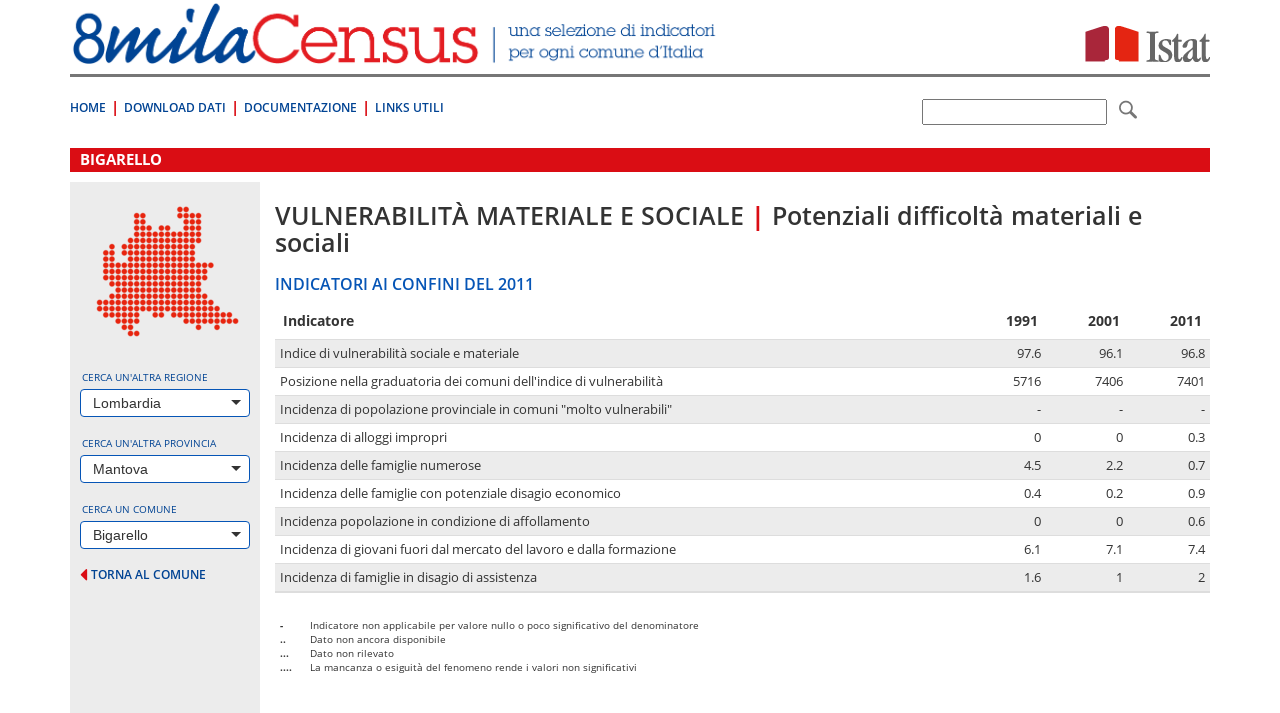

--- FILE ---
content_type: text/html; charset=utf-8
request_url: https://ottomilacensus.istat.it/sottotema/020/020004/15/
body_size: 36388
content:
<!DOCTYPE html>
<html lang="en">
<head>

<meta charset="utf-8">
<!-- 
	This website is powered by TYPO3 - inspiring people to share!
	TYPO3 is a free open source Content Management Framework initially created by Kasper Skaarhoj and licensed under GNU/GPL.
	TYPO3 is copyright 1998-2015 of Kasper Skaarhoj. Extensions are copyright of their respective owners.
	Information and contribution at http://typo3.org/
-->

<base href="https://ottomilacensus.istat.it/">
<link rel="shortcut icon" href="https://ottomilacensus.istat.it/typo3conf/ext/nctemplate/Resources/Public/Icons/favicon.ico" type="image/x-icon; charset=binary">
<link rel="icon" href="https://ottomilacensus.istat.it/typo3conf/ext/nctemplate/Resources/Public/Icons/favicon.ico" type="image/x-icon; charset=binary">
<title>Bigarello - Vulnerabilità materiale e sociale | Potenziali difficoltà materiali e sociali</title>
<meta name="generator" content="TYPO3 CMS">
<meta http-equiv="X-UA-Compatible" content="IE=edge">
<meta name="viewport" content="width=device-width, initial-scale=1">


<script type="text/javascript" src="/ruxitagentjs_ICA7NVfqrux_10327251022105625.js" data-dtconfig="rid=RID_335106776|rpid=364006613|domain=istat.it|reportUrl=/rb_a34aa096-4709-4067-be2f-3b68462892d0|app=d40a979f8ab704e6|cuc=lwetihge|owasp=1|mel=100000|featureHash=ICA7NVfqrux|dpvc=1|lastModification=1768831776294|tp=500,50,0|rdnt=1|uxrgce=1|srbbv=2|agentUri=/ruxitagentjs_ICA7NVfqrux_10327251022105625.js"></script><link rel="stylesheet" type="text/css" href="typo3conf/ext/nctemplate/Resources/Public/css/normalize.css?1427289612" media="all">
<link rel="stylesheet" type="text/css" href="typo3conf/ext/nctemplate/Resources/Public/css/bootstrap.css?1426156328" media="all">
<link rel="stylesheet" type="text/css" href="typo3temp/stylesheet_7f66b2484c.css?1526898870" media="all">
<link rel="stylesheet" type="text/css" href="typo3conf/ext/nctemplate/Resources/Public/css/selectize.bootstrap3.css?1422977907" media="all">
<link rel="stylesheet" type="text/css" href="typo3conf/ext/nctemplate/Resources/Public/css/bootstrap-istat.css?1426146369" media="all">
<link rel="stylesheet" type="text/css" href="typo3conf/ext/nctemplate/Resources/Public/css/istat.font.css?1426254180" media="all">
<link rel="stylesheet" type="text/css" href="typo3conf/ext/nctemplate/Resources/Public/fonts/font-awesome-4.3.0/css/font-awesome.min.css?1421931152" media="all">
<link rel="stylesheet" type="text/css" href="typo3conf/ext/nctemplate/Resources/Public/css/header-default.css?1426763332" media="all">
<link rel="stylesheet" type="text/css" href="typo3conf/ext/nctemplate/Resources/Public/css/footer-default.css?1421751673" media="all">
<link rel="stylesheet" type="text/css" href="typo3conf/ext/nctemplate/Resources/Public/fonts/fonts.googleapis/fonts-googleapis.css?1425907510" media="all">
<link rel="stylesheet" type="text/css" href="typo3conf/ext/nctemplate/Resources/Public/css/style_nc.css?1446195141" media="all">
<link rel="stylesheet" type="text/css" href="typo3conf/ext/nctemplate/Resources/Public/css/navbar.less.css?1421751673" media="all">
<link rel="stylesheet" type="text/css" href="typo3conf/ext/nctemplate/Resources/Public/css/als_style.css?1422972522" media="all">
<link rel="stylesheet" type="text/css" href="typo3conf/ext/nctemplate/Resources/Public/Libs/jqueryMCustomScrollbar/jquery.mCustomScrollbar.css?1423130743" media="all">
<link rel="stylesheet" type="text/css" href="typo3temp/stylesheet_8a38f7b992.css?1606730308" media="all">



<script src="typo3conf/ext/istat_cookies/Resources/Public/JavaScript/jquery.min.js?1452696614" type="text/javascript"></script>




<link rel="stylesheet" href="typo3temp/vhs-assets-6c4673d89001bd0e21a76ea4de1a6f78-5a5f86625718ac40922058e61695d3cb.css?1766437839" />

</head>
<body>






<div class="container">
        
                


<!-- CODICE DA COPIARE PER INCLUSIONE NELLE PAGINE -->
<header>
  <div class="row">
    <div class="col-md-12">
      <div class="sr-only">
        <p>Vai direttamente a:</p>
        <ul>
          <li><a href="sottotema/020/020004/15/#contenuto">Contenuto</a></li>
          <li><a href="sottotema/020/020004/15/#ricerca">Ricerca</a></li>
        </ul>
      </div>
      
    </div>
  </div>
  
  <div class="row">
    <div class=" col-xs-7">
      <div class="logo">
        <a title="Vai alla pagina iniziale" href="/">
          <img src="typo3conf/ext/nctemplate/Resources/Public/images/logo-header.png" alt="8milacensus">
        </a>
      </div>
    </div>
    <div class=" col-xs-5">
      <div class="logo-istat"> 
        <a title="Vai al Sito web" target="_blank" href="http://www.istat.it/it/">
          <img src="typo3conf/ext/nctemplate/Resources/Public/images/logo-istat.png" alt="Istituto Nazionale di Statistica">
        </a> 
      </div>
    </div>
  </div>
  <div class="clearfix header-clearfix header-clearfix-minimal"></div>
  
  <nav class="navbar navbar-minimal navbar-main" role="navigation">
    
    <div class="navbar-header">
      <button type="button" class="navbar-toggle collapsed" data-toggle="collapse" data-target="#navbar-main">
        <span class="sr-only">Toggle navigation</span>
        <span class="icon-bar"></span>
        <span class="icon-bar"></span>
        <span class="icon-bar"></span>
      </button>
    </div>
    <!--googleoff: index-->
    <div class="collapse navbar-collapse" id="navbar-main">
      
        <ul class="nav navbar-nav">
          
            <li>
              <a title="8milaCensus" href="/">Home</a>
            </li>
          
            <li>
              <a title="Download Dati" href="download-dati/">Download Dati</a>
            </li>
          
            <li>
              <a title="Documentazione" href="documentazione/">Documentazione</a>
            </li>
          
            <li>
              <a title="Links Utili" href="link-utili/">Links Utili</a>
            </li>
          
        </ul>
      
    
    </div><!-- /.navbar-collapse -->
	<!--googleon: index-->
      <!--form id="searchForm" target="_blank" action="http://search.istat.it/search" method="get" class="navbar-form navbar-right" role="search" >
        <div class="form-group">
          <label for="q" class="hidden"></label> 
          <input type="text" class="form-control" name="q" id="q" value="" />
          
          <input type="hidden" name="output" value="xml_no_dtd" id="output" />
          <input type="hidden" name="client" value="8milacensus_fe" id="client" />
          <input type="hidden" name="proxystylesheet" value="8milacensus_fe" id="proxystylesheet" />
          <input type="hidden" name="proxyreload" value="1" id="proxyreload" >
          <input type="hidden" name="sort" value="date%253AD%253AL%253Ad1" id="sort" />
          <input type="hidden" name="oe" value="UTF-8" id="oe" />
          <input type="hidden" name="ie" value="UTF-8" id="ie" />
          <input type="hidden" name="ud" value="1" id="ud" />
          <input type="hidden" name="exclude_apps" value="1" id="exclude_apps" />
          <input type="hidden" name="site" value="8milacensus" id="site" />
          
          <label for="submitButton" class="hidden"></label> 
          
        </div>
        <button type="submit" class="btn btn-default"> <span class="icon icon-istat-30"> <span class="sr-only"></span> </span> </button>
      </form-->
	   <form id="searchForm" target="_blank" action="http://search.istat.it/search.php" method="get" class="navbar-form navbar-right" role="search" >
               <label for="q" class="hidden">q</label>
               <input type="text" name="q" id="q" value="" />  
               <input type="hidden" name="proxystylesheet" value="ottomilacensus" id="proxystylesheet" />
               <input type="hidden" name="client" value="ottomilacensus" id="client" />
               <input type="hidden" name="site" value="index_istat_others" id="site" />
               <input type="hidden" name="lang" value="it" id="lang" />
               <input type="hidden" name="filters" value="entity_site%3Dottomilacensus.istat.it" id="filters" />
               <label for="submitButton" class="hidden">q</label>
               <!--input id="submitButton" type="image" name="submit" src="fileadmin/templates/img/lente.png" alt="Cerca" /-->
			   <button type="submit" class="btn btn-default"> <span class="icon icon-istat-30"> <span class="sr-only"></span> </span> </button>
               
          </form>
  </nav>
</header>

        		<div id="wrapper-cols" class="layout-00">			<div id="contenuto" class="col-md-12">				<p class="sr-only">.</p>			</div>			<div class="clearfix"></div>			<!-- necessario per IE 7 --> 		</div>        <div class="row">                <div class="col-md-12">                        <div id="c1" class="csc-default">



<h1>Bigarello</h1>


<div class="row no-margin col-equal">

	<div class="col-sm-12 col-md-3 col-lg-2 gray col-select">
		




<style>
  #img-regione {margin: 0 auto 14px;}
</style>

<div id="preload"></div>
<!--googleoff: index-->  
<div class="row">
  
  <div class="col-xs-12 col-sm-4 col-md-12">
    
      
          <img id="img-regione" src="typo3conf/ext/ncdb/_processed_/csm_03_786d0bfb23.png" class="img-responsive" alt="">
        
    
  </div>
 
  <div class="col-xs-12 col-sm-8 col-md-12">
    <div class="form-group">
      <label for="#select-regione">Cerca un'altra regione</label>
      
        <select id="select-regione" class="form-control" placeholder="seleziona...">
          <option></option>
          
            
                <option value="01">Piemonte</option>
              
          
            
                <option value="02">Valle d'Aosta/Vallée d'Aoste</option>
              
          
            
                <option value="03" selected="selected">Lombardia</option>
              
          
            
                <option value="04">Trentino-Alto Adige/Südtirol</option>
              
          
            
                <option value="05">Veneto</option>
              
          
            
                <option value="06">Friuli-Venezia Giulia</option>
              
          
            
                <option value="07">Liguria</option>
              
          
            
                <option value="08">Emilia-Romagna</option>
              
          
            
                <option value="09">Toscana</option>
              
          
            
                <option value="10">Umbria</option>
              
          
            
                <option value="11">Marche</option>
              
          
            
                <option value="12">Lazio</option>
              
          
            
                <option value="13">Abruzzo</option>
              
          
            
                <option value="14">Molise</option>
              
          
            
                <option value="15">Campania</option>
              
          
            
                <option value="16">Puglia</option>
              
          
            
                <option value="17">Basilicata</option>
              
          
            
                <option value="18">Calabria</option>
              
          
            
                <option value="19">Sicilia</option>
              
          
            
                <option value="20">Sardegna</option>
              
          
        </select>
      
    </div>
    
    <div class="form-group">
      <label for="#select-provincia">Cerca un'altra provincia</label>
      
        <select id="select-provincia" class="form-control" placeholder="seleziona..." data-url="provincia/020/">
          <option></option>
          
            
                <option value="016">Bergamo</option>
              
          
            
                <option value="017">Brescia</option>
              
          
            
                <option value="013">Como</option>
              
          
            
                <option value="019">Cremona</option>
              
          
            
                <option value="097">Lecco</option>
              
          
            
                <option value="098">Lodi</option>
              
          
            
                <option value="020" selected="selected">Mantova</option>
              
          
            
                <option value="015">Milano</option>
              
          
            
                <option value="108">Monza e della Brianza</option>
              
          
            
                <option value="018">Pavia</option>
              
          
            
                <option value="014">Sondrio</option>
              
          
            
                <option value="012">Varese</option>
              
          
        </select>
      
      <div class="goto text-right">
        <a href="sottotema/020/020004/15/#" id="goto-provincia" title="vai alla provincia selezionata" style="display:none;">
          <span>vai alla provincia selezionata</span> <i class="fa fa-caret-right"></i>
        </a>
      </div>
    </div>
    
    <div class="form-group">
      <label for="#select-comune">Cerca un comune</label>
      
        <select id="select-comune" class="form-control" placeholder="seleziona...">
          <option></option>
          
            
                <option value="020001">Acquanegra sul Chiese</option>
                    
          
            
                <option value="020002">Asola</option>
                    
          
            
                <option value="020003">Bagnolo San Vito</option>
                    
          
            
                <option value="020004" selected="selected">Bigarello</option>
                    
          
            
                <option value="020005">Borgoforte</option>
                    
          
            
                <option value="020006">Borgofranco sul Po</option>
                    
          
            
                <option value="020007">Bozzolo</option>
                    
          
            
                <option value="020008">Canneto sull'Oglio</option>
                    
          
            
                <option value="020009">Carbonara di Po</option>
                    
          
            
                <option value="020010">Casalmoro</option>
                    
          
            
                <option value="020011">Casaloldo</option>
                    
          
            
                <option value="020012">Casalromano</option>
                    
          
            
                <option value="020015">Castel Goffredo</option>
                    
          
            
                <option value="020014">Castel d'Ario</option>
                    
          
            
                <option value="020013">Castelbelforte</option>
                    
          
            
                <option value="020016">Castellucchio</option>
                    
          
            
                <option value="020017">Castiglione delle Stiviere</option>
                    
          
            
                <option value="020018">Cavriana</option>
                    
          
            
                <option value="020019">Ceresara</option>
                    
          
            
                <option value="020020">Commessaggio</option>
                    
          
            
                <option value="020021">Curtatone</option>
                    
          
            
                <option value="020022">Dosolo</option>
                    
          
            
                <option value="020023">Felonica</option>
                    
          
            
                <option value="020024">Gazoldo degli Ippoliti</option>
                    
          
            
                <option value="020025">Gazzuolo</option>
                    
          
            
                <option value="020026">Goito</option>
                    
          
            
                <option value="020027">Gonzaga</option>
                    
          
            
                <option value="020028">Guidizzolo</option>
                    
          
            
                <option value="020029">Magnacavallo</option>
                    
          
            
                <option value="020030">Mantova</option>
                    
          
            
                <option value="020031">Marcaria</option>
                    
          
            
                <option value="020032">Mariana Mantovana</option>
                    
          
            
                <option value="020033">Marmirolo</option>
                    
          
            
                <option value="020034">Medole</option>
                    
          
            
                <option value="020035">Moglia</option>
                    
          
            
                <option value="020036">Monzambano</option>
                    
          
            
                <option value="020037">Motteggiana</option>
                    
          
            
                <option value="020038">Ostiglia</option>
                    
          
            
                <option value="020039">Pegognaga</option>
                    
          
            
                <option value="020040">Pieve di Coriano</option>
                    
          
            
                <option value="020041">Piubega</option>
                    
          
            
                <option value="020042">Poggio Rusco</option>
                    
          
            
                <option value="020043">Pomponesco</option>
                    
          
            
                <option value="020044">Ponti sul Mincio</option>
                    
          
            
                <option value="020045">Porto Mantovano</option>
                    
          
            
                <option value="020046">Quingentole</option>
                    
          
            
                <option value="020047">Quistello</option>
                    
          
            
                <option value="020048">Redondesco</option>
                    
          
            
                <option value="020049">Revere</option>
                    
          
            
                <option value="020050">Rivarolo Mantovano</option>
                    
          
            
                <option value="020051">Rodigo</option>
                    
          
            
                <option value="020052">Roncoferraro</option>
                    
          
            
                <option value="020053">Roverbella</option>
                    
          
            
                <option value="020054">Sabbioneta</option>
                    
          
            
                <option value="020055">San Benedetto Po</option>
                    
          
            
                <option value="020056">San Giacomo delle Segnate</option>
                    
          
            
                <option value="020057">San Giorgio di Mantova</option>
                    
          
            
                <option value="020058">San Giovanni del Dosso</option>
                    
          
            
                <option value="020059">San Martino dall'Argine</option>
                    
          
            
                <option value="020060">Schivenoglia</option>
                    
          
            
                <option value="020061">Sermide</option>
                    
          
            
                <option value="020062">Serravalle a Po</option>
                    
          
            
                <option value="020063">Solferino</option>
                    
          
            
                <option value="020064">Sustinente</option>
                    
          
            
                <option value="020065">Suzzara</option>
                    
          
            
                <option value="020066">Viadana</option>
                    
          
            
                <option value="020067">Villa Poma</option>
                    
          
            
                <option value="020068">Villimpenta</option>
                    
          
            
                <option value="020069">Virgilio</option>
                    
          
            
                <option value="020070">Volta Mantovana</option>
                    
          
        </select>
      
      <div class="goto text-right">
        <a href="sottotema/020/020004/15/#" id="goto-comune" title="vai al comune selezionato" style="display:none;">
          <span>vai al comune selezionato</span> <i class="fa fa-caret-right"></i>
        </a>
      </div>    
    </div>
  </div>  
  <div id="ajax-loader"></div>
   
</div>
<!--googleoff: index--> 
		<div class="back-provincia">
		  <a href="comune/020/020004/">
			<i class="fa fa-caret-left"></i>
			<span>torna al comune</span>
		  </a>
		</div>
	</div>
	
	<div class="clearfix visible-xs-block visible-sm-block">
		<p>&nbsp;</p>
	</div>
	
	<div class="col-sm-12 col-md-9 col-lg-10 col-content">
		<div class="sottotema-comune">
	  
			<h2 class="titolo">
				<span class="tema">Vulnerabilità materiale e sociale</span> 
				<span class="divider">|</span> 
				<span class="sottotema">Potenziali difficoltà materiali e sociali</span>
			</h2>
		
			<div class="confini">
				<h3 class="titolo-sezione">INDICATORI AI CONFINI DEL 2011</h3>
				<table class="table table-striped">
					<thead>
					<tr>
					  <th>Indicatore</th>
					  <th class="text-right">1991</th>
					  <th class="text-right">2001</th>
					  <th class="text-right">2011</th>
					</tr>
					</thead>
					<tbody>
					
					<tr>
					  <td>Indice di vulnerabilità sociale e materiale</td>
					  <td class="text-right">97.6</td>
					  <td class="text-right">96.1</td>
					  <td class="text-right">96.8</td>
					</tr>
					
					<tr>
					  <td>Posizione nella graduatoria dei comuni dell'indice di vulnerabilità</td>
					  <td class="text-right">5716</td>
					  <td class="text-right">7406</td>
					  <td class="text-right">7401</td>
					</tr>
					
					<tr>
					  <td>Incidenza di popolazione provinciale in comuni &quot;molto vulnerabili&quot;</td>
					  <td class="text-right">-</td>
					  <td class="text-right">-</td>
					  <td class="text-right">-</td>
					</tr>
					
					<tr>
					  <td>Incidenza di alloggi impropri</td>
					  <td class="text-right">0</td>
					  <td class="text-right">0</td>
					  <td class="text-right">0.3</td>
					</tr>
					
					<tr>
					  <td>Incidenza delle famiglie numerose</td>
					  <td class="text-right">4.5</td>
					  <td class="text-right">2.2</td>
					  <td class="text-right">0.7</td>
					</tr>
					
					<tr>
					  <td>Incidenza delle famiglie con potenziale disagio economico</td>
					  <td class="text-right">0.4</td>
					  <td class="text-right">0.2</td>
					  <td class="text-right">0.9</td>
					</tr>
					
					<tr>
					  <td>Incidenza popolazione in condizione di affollamento </td>
					  <td class="text-right">0</td>
					  <td class="text-right">0</td>
					  <td class="text-right">0.6</td>
					</tr>
					
					<tr>
					  <td>Incidenza di giovani fuori dal mercato del lavoro e dalla formazione </td>
					  <td class="text-right">6.1</td>
					  <td class="text-right">7.1</td>
					  <td class="text-right">7.4</td>
					</tr>
					
					<tr>
					  <td>Incidenza di famiglie in disagio di assistenza</td>
					  <td class="text-right">1.6</td>
					  <td class="text-right">1</td>
					  <td class="text-right">2</td>
					</tr>
					
					</tbody>
					<tfoot>
						<tr>
							<td colspan="4">
								<dl class="legend">
    <dt>-</dt>
    <dd>Indicatore non applicabile per valore nullo o poco significativo del denominatore</dd>
    <dt>..</dt>
    <dd>Dato non ancora disponibile</dd>
    <dt>...</dt>
    <dd>Dato non rilevato</dd>
    <dt>....</dt>
    <dd>La mancanza o esiguità del fenomeno rende i valori non significativi</dd>
</dl>

							</td>
						</tr>
					</tfoot>
				</table>
				<div class="row">
				  <div class="col-md-2">
				  </div>
				  <div class="col-md-5">		
					<p class="titolo-grafico text-center">Incidenza delle famiglie numerose</p>
					




	









	
<div id="grafico_serieStorica0" style="height:200px;width:300px;" ></div>




				  </div>        
				  <div class="col-md-5">
					<p class="titolo-grafico text-center">Incidenza di giovani fuori dal mercato del lavoro e dalla formazione </p>
					




	









	
<div id="grafico_serieStorica1" style="height:200px;width:300px;" ></div>




				  </div>
				</div>
			</div>
		
			<div class="confronti">
				<h3 class="titolo-sezione">CONFRONTI TERRITORIALI AL 2011</h3>
				<table class="table table-striped">
					<thead>
					<tr>
					  <th>Indicatore</th>
					  <th class="text-right">Bigarello</th>
					  <th class="text-right">Lombardia</th>
					  <th class="text-right">Italia</th>
					</tr>
					</thead>
					<tbody>
					
					<tr>
					  <td>Indice di vulnerabilità sociale e materiale</td>
					  <td class="text-right">96.8</td>
					  <td class="text-right">97.9</td>
					  <td class="text-right">99.3</td>
					</tr>
					
					<tr>
					  <td>Posizione nella graduatoria dei comuni dell'indice di vulnerabilità</td>
					  <td class="text-right">7401</td>
					  <td class="text-right">18</td>
					  <td class="text-right">-</td>
					</tr>
					
					<tr>
					  <td>Incidenza di popolazione provinciale in comuni &quot;molto vulnerabili&quot;</td>
					  <td class="text-right">-</td>
					  <td class="text-right">-</td>
					  <td class="text-right">-</td>
					</tr>
					
					<tr>
					  <td>Incidenza di alloggi impropri</td>
					  <td class="text-right">0.3</td>
					  <td class="text-right">0.2</td>
					  <td class="text-right">0.2</td>
					</tr>
					
					<tr>
					  <td>Incidenza delle famiglie numerose</td>
					  <td class="text-right">0.7</td>
					  <td class="text-right">1.1</td>
					  <td class="text-right">1.4</td>
					</tr>
					
					<tr>
					  <td>Incidenza delle famiglie con potenziale disagio economico</td>
					  <td class="text-right">0.9</td>
					  <td class="text-right">1.2</td>
					  <td class="text-right">2.7</td>
					</tr>
					
					<tr>
					  <td>Incidenza popolazione in condizione di affollamento </td>
					  <td class="text-right">0.6</td>
					  <td class="text-right">1.2</td>
					  <td class="text-right">1.5</td>
					</tr>
					
					<tr>
					  <td>Incidenza di giovani fuori dal mercato del lavoro e dalla formazione </td>
					  <td class="text-right">7.4</td>
					  <td class="text-right">8.1</td>
					  <td class="text-right">12.3</td>
					</tr>
					
					<tr>
					  <td>Incidenza di famiglie in disagio di assistenza</td>
					  <td class="text-right">2</td>
					  <td class="text-right">2.7</td>
					  <td class="text-right">3</td>
					</tr>
					
					</tbody>
					<tfoot>
						<tr>
							<td colspan="4">
								<dl class="legend">
    <dt>-</dt>
    <dd>Indicatore non applicabile per valore nullo o poco significativo del denominatore</dd>
    <dt>..</dt>
    <dd>Dato non ancora disponibile</dd>
    <dt>...</dt>
    <dd>Dato non rilevato</dd>
    <dt>....</dt>
    <dd>La mancanza o esiguità del fenomeno rende i valori non significativi</dd>
</dl>

							</td>
						</tr>
					</tfoot>
				</table>
				<div class="row">
				  <div class="col-lg-12">
					<div class="hidden-xs">
					    
					<table>
						<tr>
							<td>
							</td>
							<td>
								<p class="titolo-grafico text-center">
									Incidenza popolazione in condizione di affollamento  <span>[&Oslash;]</span>
								</p>
							</td>
						</tr>
						<tr>
							<td>
								<p class="titolo-grafico text-center">
									Incidenza di famiglie in disagio di assistenza
								</p>
							</td>
							<td>
								
									
										




	









	
<div id="grafico_confrontiTerritoriali" style="height:300px;width:630px;" ></div>




									   
								
							</td>
						</tr>
						<tr>
							<td>
							</td>
							<td>
								<p class="titolo-grafico text-center">
									Incidenza delle famiglie con potenziale disagio economico
								</p>
							</td>
						</tr>
					</table>
					
					  
					
					</div>	  
				  </div>
				</div>
			</div>
			  
			
		

		
		</div>
	</div>
	
</div>



</div>                </div>        </div>

                

<!-- CODICE DA COPIARE PER INCLUSIONE NELLE PAGINE -->
<footer>
  
    <div class="row">
      <div class="col-xs-12">
        <nav class="navbar navbar-inverse" role="navigation">
          <div class="container-fluid"> 
            <!-- Brand and toggle get grouped for better mobile display -->
            <div class="navbar-header">
              <a class="navbar-brand" title="Vai alla pagina iniziale" href="/">
                <img src="typo3conf/ext/nctemplate/Resources/Public/images/logo-footer.png" alt="8milacensus">
              </a>
            </div>
            
                        
				<!--googleoff: index-->
            <ul class="nav navbar-nav">
            
              <li>
                                      <a title="Contatti" href="contatti/">Contatti</a>
                                </li>
								
            
              <li>
                                      <a title="Privacy" target="_blank" href="privacy/">Privacy</a>
                                </li>
								
            
              <li>
                                      <a title="Note Legali" href="note-legali/">Note Legali</a>
                                </li>
								
            
              <li>
                                      <a title="Web info" href="web-info/">Web info</a>
                                </li>
								
            
              <li>
                                      <a title="Dichiarazione di accessibilità" target="_blank" href="dichiarazione-di-accessibilita/">Dichiarazione di accessibilità</a>
                                </li>
								
            
            </ul>
                        
            
				<!--googleon: index-->
            <ul class="nav navbar-nav navbar-right">
              <li>
                <!--<a title="Vai al Sito web" target="_blank" href="http://www.istat.it/it/">
                  <img src="typo3conf/ext/nctemplate/Resources/Public/images/logo-istat.png" alt="Istituto Nazionale di Statistica" width="57">
                </a>-->
              </li>
            </ul>
          </div>
          <!-- /.container-fluid --> 
        </nav>
        <div class="sr-only">
          <p>Fine pagina. Vai a: </p>
          <ul>
            <li><a href="sottotema/020/020004/15/#">Inizio Pagina</a></li>
            <li><a href="sottotema/020/020004/15/#contenuto">Contenuto</a></li>
            <li><a href="sottotema/020/020004/15/#ricerca">Ricerca</a></li>
          </ul>
        </div>
      </div>
    </div>
  </footer>
<!-- FINE CODICE DA COPIARE -->
        
</div>
<script src="typo3conf/ext/nctemplate/Resources/Public/js/bootstrap.min.js?1421751673" type="text/javascript"></script>
<script src="typo3conf/ext/nctemplate/Resources/Public/js/jquery-migrate-1.2.1.min.js?1423652303" type="text/javascript"></script>
<script src="typo3conf/ext/nctemplate/Resources/Public/js/selectize.min.js?1421751673" type="text/javascript"></script>



<script type="text/javascript" src="typo3temp/vhs-assets-select.js?1766437839"></script>
<script type="text/javascript" src="typo3temp/vhs-assets-jquery-browser.js?1766437839"></script>
<script type="text/javascript" src="typo3temp/vhs-assets-jqplot.js?1766437840"></script>
<script type="text/javascript" src="typo3temp/vhs-assets-jqplot.barRenderer.js?1766437840"></script>
<script type="text/javascript" src="typo3temp/vhs-assets-jqplot.bubbleRenderer.js?1766437840"></script>
<script type="text/javascript" src="typo3temp/vhs-assets-jqplot.pieRenderer.js?1766437840"></script>
<script type="text/javascript" src="typo3temp/vhs-assets-jqplot.categoryAxisRenderer.js?1766437840"></script>
<script type="text/javascript" src="typo3temp/vhs-assets-jqplot.pointLabels.js?1766437840"></script>
<script type="text/javascript">
     
   
        
    
    
  



$(document).ready(function(){

   
    $.jqplot.config.enablePlugins = true;
    
    var values_serieStorica0 = [[1991, 4.5], [2001, 2.2], [2011, 0.7]];
    plot_serieStorica0 = $.jqplot('grafico_serieStorica0', [values_serieStorica0], {
            seriesDefaults: {
                pointLabels: { 
                    show: true,
                    formatString: '%s'
                },
                color: '#0655B6',
                markerRenderer: $.jqplot.MarkerRenderer,
                  markerOptions: {

                      color: '#DA0D14'
                  }
            },
            axes: {
                xaxis: {
                             renderer: $.jqplot.CategoryAxisRenderer,
                          
                }
            },
            grid: {
            backgroundColor: 'rgb(242, 242, 242)'
        }
        }
    );
});

   
    
    
    
   
</script>
<script type="text/javascript">
     
   
        
    
    
  



$(document).ready(function(){

   
    $.jqplot.config.enablePlugins = true;
    
    var values_serieStorica1 = [[1991, 6.1], [2001, 7.1], [2011, 7.4]];
    plot_serieStorica1 = $.jqplot('grafico_serieStorica1', [values_serieStorica1], {
            seriesDefaults: {
                pointLabels: { 
                    show: true,
                    formatString: '%s'
                },
                color: '#0655B6',
                markerRenderer: $.jqplot.MarkerRenderer,
                  markerOptions: {

                      color: '#DA0D14'
                  }
            },
            axes: {
                xaxis: {
                             renderer: $.jqplot.CategoryAxisRenderer,
                          
                }
            },
            grid: {
            backgroundColor: 'rgb(242, 242, 242)'
        }
        }
    );
});

   
    
    
    
   
</script>
<script type="text/javascript">

	$(document).ready(function(){
        $.jqplot.config.enablePlugins = true;
        
        var values_confrontiTerritoriali = [[0.9, 2, 0.6, {label: "Bigarello", color: "#DA0D14"}], [1.2, 2.7, 1.2, {label: "Lombardia", color: "#0655B6"}], [2.7, 3, 1.5, {"label": "Italia", "color": "#AAA"}]];
        plot_confrontiTerritoriali = $.jqplot('grafico_confrontiTerritoriali', [values_confrontiTerritoriali], {
            animate: !$.jqplot.use_excanvas,
			
            title: "",
            
            
            seriesDefaults: {
                renderer:$.jqplot.BubbleRenderer,
				rendererOptions: {
					varyBubbleColors : true,
                    highlightMouseOver: false,
                    
				},
				shadow: true,
				shadowAlpha: 0.05
            },
			axes: {
				xaxis: {
					label: "",
                    labelRenderer: $.jqplot.CanvasAxisLabelRenderer,
                    labelOptions: {
                      fontSize: '11pt',
                      textColor: '#DA0D14'
                    },
                    renderer: $.jqplot.LinearAxisRenderer,
                    autoscale: true
				},
				yaxis: {
                    label: "",
                    labelRenderer: $.jqplot.CanvasAxisLabelRenderer,
                    labelOptions: {
                      fontSize: '11pt',
                      textColor: '#DA0D14'
                    },
               
                    
                    renderer: $.jqplot.LinearAxisRenderer,
                    autoscale: true,
                    
				}
                
			},          
            grid: {
                    backgroundColor: 'rgb(242, 242, 242)'
              }
             
        });
    });
     
   
        
    
    
  
   
    
    
    
   
</script>

</body>
</html>

--- FILE ---
content_type: text/plain; charset=utf-8
request_url: https://ottomilacensus.istat.it/rb_a34aa096-4709-4067-be2f-3b68462892d0?type=js3&sn=v_4_srv_4_sn_F0B2D722E6CB4CBB4A0D9ED860BF2CE4_perc_100000_ol_0_mul_1_app-3Ad40a979f8ab704e6_1&svrid=4&flavor=post&vi=QVFDDHKSJFQROHUMEHKTPTCCKPNCPMAQ-0&modifiedSince=1768831776294&bp=3&app=d40a979f8ab704e6&crc=3786203927&en=lwetihge&end=1
body_size: 118
content:
OK(OA)|name=ruxitagentjs|featureHash=ICA7NVfqrux|version=|buildNumber=10327251022105625|lastModification=1768831776294